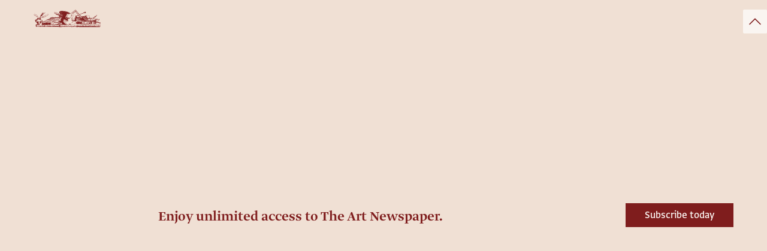

--- FILE ---
content_type: text/html; charset=utf-8
request_url: https://www.google.com/recaptcha/api2/anchor?ar=1&k=6Le4UCwfAAAAAHLCQ4ixdR45vPAG2HDoBOFDqdkk&co=aHR0cHM6Ly9wcm9maWxlLnRoZWFydG5ld3NwYXBlci5jb206NDQz&hl=en&v=PoyoqOPhxBO7pBk68S4YbpHZ&size=invisible&anchor-ms=20000&execute-ms=30000&cb=uq9ak0nzxtvg
body_size: 48643
content:
<!DOCTYPE HTML><html dir="ltr" lang="en"><head><meta http-equiv="Content-Type" content="text/html; charset=UTF-8">
<meta http-equiv="X-UA-Compatible" content="IE=edge">
<title>reCAPTCHA</title>
<style type="text/css">
/* cyrillic-ext */
@font-face {
  font-family: 'Roboto';
  font-style: normal;
  font-weight: 400;
  font-stretch: 100%;
  src: url(//fonts.gstatic.com/s/roboto/v48/KFO7CnqEu92Fr1ME7kSn66aGLdTylUAMa3GUBHMdazTgWw.woff2) format('woff2');
  unicode-range: U+0460-052F, U+1C80-1C8A, U+20B4, U+2DE0-2DFF, U+A640-A69F, U+FE2E-FE2F;
}
/* cyrillic */
@font-face {
  font-family: 'Roboto';
  font-style: normal;
  font-weight: 400;
  font-stretch: 100%;
  src: url(//fonts.gstatic.com/s/roboto/v48/KFO7CnqEu92Fr1ME7kSn66aGLdTylUAMa3iUBHMdazTgWw.woff2) format('woff2');
  unicode-range: U+0301, U+0400-045F, U+0490-0491, U+04B0-04B1, U+2116;
}
/* greek-ext */
@font-face {
  font-family: 'Roboto';
  font-style: normal;
  font-weight: 400;
  font-stretch: 100%;
  src: url(//fonts.gstatic.com/s/roboto/v48/KFO7CnqEu92Fr1ME7kSn66aGLdTylUAMa3CUBHMdazTgWw.woff2) format('woff2');
  unicode-range: U+1F00-1FFF;
}
/* greek */
@font-face {
  font-family: 'Roboto';
  font-style: normal;
  font-weight: 400;
  font-stretch: 100%;
  src: url(//fonts.gstatic.com/s/roboto/v48/KFO7CnqEu92Fr1ME7kSn66aGLdTylUAMa3-UBHMdazTgWw.woff2) format('woff2');
  unicode-range: U+0370-0377, U+037A-037F, U+0384-038A, U+038C, U+038E-03A1, U+03A3-03FF;
}
/* math */
@font-face {
  font-family: 'Roboto';
  font-style: normal;
  font-weight: 400;
  font-stretch: 100%;
  src: url(//fonts.gstatic.com/s/roboto/v48/KFO7CnqEu92Fr1ME7kSn66aGLdTylUAMawCUBHMdazTgWw.woff2) format('woff2');
  unicode-range: U+0302-0303, U+0305, U+0307-0308, U+0310, U+0312, U+0315, U+031A, U+0326-0327, U+032C, U+032F-0330, U+0332-0333, U+0338, U+033A, U+0346, U+034D, U+0391-03A1, U+03A3-03A9, U+03B1-03C9, U+03D1, U+03D5-03D6, U+03F0-03F1, U+03F4-03F5, U+2016-2017, U+2034-2038, U+203C, U+2040, U+2043, U+2047, U+2050, U+2057, U+205F, U+2070-2071, U+2074-208E, U+2090-209C, U+20D0-20DC, U+20E1, U+20E5-20EF, U+2100-2112, U+2114-2115, U+2117-2121, U+2123-214F, U+2190, U+2192, U+2194-21AE, U+21B0-21E5, U+21F1-21F2, U+21F4-2211, U+2213-2214, U+2216-22FF, U+2308-230B, U+2310, U+2319, U+231C-2321, U+2336-237A, U+237C, U+2395, U+239B-23B7, U+23D0, U+23DC-23E1, U+2474-2475, U+25AF, U+25B3, U+25B7, U+25BD, U+25C1, U+25CA, U+25CC, U+25FB, U+266D-266F, U+27C0-27FF, U+2900-2AFF, U+2B0E-2B11, U+2B30-2B4C, U+2BFE, U+3030, U+FF5B, U+FF5D, U+1D400-1D7FF, U+1EE00-1EEFF;
}
/* symbols */
@font-face {
  font-family: 'Roboto';
  font-style: normal;
  font-weight: 400;
  font-stretch: 100%;
  src: url(//fonts.gstatic.com/s/roboto/v48/KFO7CnqEu92Fr1ME7kSn66aGLdTylUAMaxKUBHMdazTgWw.woff2) format('woff2');
  unicode-range: U+0001-000C, U+000E-001F, U+007F-009F, U+20DD-20E0, U+20E2-20E4, U+2150-218F, U+2190, U+2192, U+2194-2199, U+21AF, U+21E6-21F0, U+21F3, U+2218-2219, U+2299, U+22C4-22C6, U+2300-243F, U+2440-244A, U+2460-24FF, U+25A0-27BF, U+2800-28FF, U+2921-2922, U+2981, U+29BF, U+29EB, U+2B00-2BFF, U+4DC0-4DFF, U+FFF9-FFFB, U+10140-1018E, U+10190-1019C, U+101A0, U+101D0-101FD, U+102E0-102FB, U+10E60-10E7E, U+1D2C0-1D2D3, U+1D2E0-1D37F, U+1F000-1F0FF, U+1F100-1F1AD, U+1F1E6-1F1FF, U+1F30D-1F30F, U+1F315, U+1F31C, U+1F31E, U+1F320-1F32C, U+1F336, U+1F378, U+1F37D, U+1F382, U+1F393-1F39F, U+1F3A7-1F3A8, U+1F3AC-1F3AF, U+1F3C2, U+1F3C4-1F3C6, U+1F3CA-1F3CE, U+1F3D4-1F3E0, U+1F3ED, U+1F3F1-1F3F3, U+1F3F5-1F3F7, U+1F408, U+1F415, U+1F41F, U+1F426, U+1F43F, U+1F441-1F442, U+1F444, U+1F446-1F449, U+1F44C-1F44E, U+1F453, U+1F46A, U+1F47D, U+1F4A3, U+1F4B0, U+1F4B3, U+1F4B9, U+1F4BB, U+1F4BF, U+1F4C8-1F4CB, U+1F4D6, U+1F4DA, U+1F4DF, U+1F4E3-1F4E6, U+1F4EA-1F4ED, U+1F4F7, U+1F4F9-1F4FB, U+1F4FD-1F4FE, U+1F503, U+1F507-1F50B, U+1F50D, U+1F512-1F513, U+1F53E-1F54A, U+1F54F-1F5FA, U+1F610, U+1F650-1F67F, U+1F687, U+1F68D, U+1F691, U+1F694, U+1F698, U+1F6AD, U+1F6B2, U+1F6B9-1F6BA, U+1F6BC, U+1F6C6-1F6CF, U+1F6D3-1F6D7, U+1F6E0-1F6EA, U+1F6F0-1F6F3, U+1F6F7-1F6FC, U+1F700-1F7FF, U+1F800-1F80B, U+1F810-1F847, U+1F850-1F859, U+1F860-1F887, U+1F890-1F8AD, U+1F8B0-1F8BB, U+1F8C0-1F8C1, U+1F900-1F90B, U+1F93B, U+1F946, U+1F984, U+1F996, U+1F9E9, U+1FA00-1FA6F, U+1FA70-1FA7C, U+1FA80-1FA89, U+1FA8F-1FAC6, U+1FACE-1FADC, U+1FADF-1FAE9, U+1FAF0-1FAF8, U+1FB00-1FBFF;
}
/* vietnamese */
@font-face {
  font-family: 'Roboto';
  font-style: normal;
  font-weight: 400;
  font-stretch: 100%;
  src: url(//fonts.gstatic.com/s/roboto/v48/KFO7CnqEu92Fr1ME7kSn66aGLdTylUAMa3OUBHMdazTgWw.woff2) format('woff2');
  unicode-range: U+0102-0103, U+0110-0111, U+0128-0129, U+0168-0169, U+01A0-01A1, U+01AF-01B0, U+0300-0301, U+0303-0304, U+0308-0309, U+0323, U+0329, U+1EA0-1EF9, U+20AB;
}
/* latin-ext */
@font-face {
  font-family: 'Roboto';
  font-style: normal;
  font-weight: 400;
  font-stretch: 100%;
  src: url(//fonts.gstatic.com/s/roboto/v48/KFO7CnqEu92Fr1ME7kSn66aGLdTylUAMa3KUBHMdazTgWw.woff2) format('woff2');
  unicode-range: U+0100-02BA, U+02BD-02C5, U+02C7-02CC, U+02CE-02D7, U+02DD-02FF, U+0304, U+0308, U+0329, U+1D00-1DBF, U+1E00-1E9F, U+1EF2-1EFF, U+2020, U+20A0-20AB, U+20AD-20C0, U+2113, U+2C60-2C7F, U+A720-A7FF;
}
/* latin */
@font-face {
  font-family: 'Roboto';
  font-style: normal;
  font-weight: 400;
  font-stretch: 100%;
  src: url(//fonts.gstatic.com/s/roboto/v48/KFO7CnqEu92Fr1ME7kSn66aGLdTylUAMa3yUBHMdazQ.woff2) format('woff2');
  unicode-range: U+0000-00FF, U+0131, U+0152-0153, U+02BB-02BC, U+02C6, U+02DA, U+02DC, U+0304, U+0308, U+0329, U+2000-206F, U+20AC, U+2122, U+2191, U+2193, U+2212, U+2215, U+FEFF, U+FFFD;
}
/* cyrillic-ext */
@font-face {
  font-family: 'Roboto';
  font-style: normal;
  font-weight: 500;
  font-stretch: 100%;
  src: url(//fonts.gstatic.com/s/roboto/v48/KFO7CnqEu92Fr1ME7kSn66aGLdTylUAMa3GUBHMdazTgWw.woff2) format('woff2');
  unicode-range: U+0460-052F, U+1C80-1C8A, U+20B4, U+2DE0-2DFF, U+A640-A69F, U+FE2E-FE2F;
}
/* cyrillic */
@font-face {
  font-family: 'Roboto';
  font-style: normal;
  font-weight: 500;
  font-stretch: 100%;
  src: url(//fonts.gstatic.com/s/roboto/v48/KFO7CnqEu92Fr1ME7kSn66aGLdTylUAMa3iUBHMdazTgWw.woff2) format('woff2');
  unicode-range: U+0301, U+0400-045F, U+0490-0491, U+04B0-04B1, U+2116;
}
/* greek-ext */
@font-face {
  font-family: 'Roboto';
  font-style: normal;
  font-weight: 500;
  font-stretch: 100%;
  src: url(//fonts.gstatic.com/s/roboto/v48/KFO7CnqEu92Fr1ME7kSn66aGLdTylUAMa3CUBHMdazTgWw.woff2) format('woff2');
  unicode-range: U+1F00-1FFF;
}
/* greek */
@font-face {
  font-family: 'Roboto';
  font-style: normal;
  font-weight: 500;
  font-stretch: 100%;
  src: url(//fonts.gstatic.com/s/roboto/v48/KFO7CnqEu92Fr1ME7kSn66aGLdTylUAMa3-UBHMdazTgWw.woff2) format('woff2');
  unicode-range: U+0370-0377, U+037A-037F, U+0384-038A, U+038C, U+038E-03A1, U+03A3-03FF;
}
/* math */
@font-face {
  font-family: 'Roboto';
  font-style: normal;
  font-weight: 500;
  font-stretch: 100%;
  src: url(//fonts.gstatic.com/s/roboto/v48/KFO7CnqEu92Fr1ME7kSn66aGLdTylUAMawCUBHMdazTgWw.woff2) format('woff2');
  unicode-range: U+0302-0303, U+0305, U+0307-0308, U+0310, U+0312, U+0315, U+031A, U+0326-0327, U+032C, U+032F-0330, U+0332-0333, U+0338, U+033A, U+0346, U+034D, U+0391-03A1, U+03A3-03A9, U+03B1-03C9, U+03D1, U+03D5-03D6, U+03F0-03F1, U+03F4-03F5, U+2016-2017, U+2034-2038, U+203C, U+2040, U+2043, U+2047, U+2050, U+2057, U+205F, U+2070-2071, U+2074-208E, U+2090-209C, U+20D0-20DC, U+20E1, U+20E5-20EF, U+2100-2112, U+2114-2115, U+2117-2121, U+2123-214F, U+2190, U+2192, U+2194-21AE, U+21B0-21E5, U+21F1-21F2, U+21F4-2211, U+2213-2214, U+2216-22FF, U+2308-230B, U+2310, U+2319, U+231C-2321, U+2336-237A, U+237C, U+2395, U+239B-23B7, U+23D0, U+23DC-23E1, U+2474-2475, U+25AF, U+25B3, U+25B7, U+25BD, U+25C1, U+25CA, U+25CC, U+25FB, U+266D-266F, U+27C0-27FF, U+2900-2AFF, U+2B0E-2B11, U+2B30-2B4C, U+2BFE, U+3030, U+FF5B, U+FF5D, U+1D400-1D7FF, U+1EE00-1EEFF;
}
/* symbols */
@font-face {
  font-family: 'Roboto';
  font-style: normal;
  font-weight: 500;
  font-stretch: 100%;
  src: url(//fonts.gstatic.com/s/roboto/v48/KFO7CnqEu92Fr1ME7kSn66aGLdTylUAMaxKUBHMdazTgWw.woff2) format('woff2');
  unicode-range: U+0001-000C, U+000E-001F, U+007F-009F, U+20DD-20E0, U+20E2-20E4, U+2150-218F, U+2190, U+2192, U+2194-2199, U+21AF, U+21E6-21F0, U+21F3, U+2218-2219, U+2299, U+22C4-22C6, U+2300-243F, U+2440-244A, U+2460-24FF, U+25A0-27BF, U+2800-28FF, U+2921-2922, U+2981, U+29BF, U+29EB, U+2B00-2BFF, U+4DC0-4DFF, U+FFF9-FFFB, U+10140-1018E, U+10190-1019C, U+101A0, U+101D0-101FD, U+102E0-102FB, U+10E60-10E7E, U+1D2C0-1D2D3, U+1D2E0-1D37F, U+1F000-1F0FF, U+1F100-1F1AD, U+1F1E6-1F1FF, U+1F30D-1F30F, U+1F315, U+1F31C, U+1F31E, U+1F320-1F32C, U+1F336, U+1F378, U+1F37D, U+1F382, U+1F393-1F39F, U+1F3A7-1F3A8, U+1F3AC-1F3AF, U+1F3C2, U+1F3C4-1F3C6, U+1F3CA-1F3CE, U+1F3D4-1F3E0, U+1F3ED, U+1F3F1-1F3F3, U+1F3F5-1F3F7, U+1F408, U+1F415, U+1F41F, U+1F426, U+1F43F, U+1F441-1F442, U+1F444, U+1F446-1F449, U+1F44C-1F44E, U+1F453, U+1F46A, U+1F47D, U+1F4A3, U+1F4B0, U+1F4B3, U+1F4B9, U+1F4BB, U+1F4BF, U+1F4C8-1F4CB, U+1F4D6, U+1F4DA, U+1F4DF, U+1F4E3-1F4E6, U+1F4EA-1F4ED, U+1F4F7, U+1F4F9-1F4FB, U+1F4FD-1F4FE, U+1F503, U+1F507-1F50B, U+1F50D, U+1F512-1F513, U+1F53E-1F54A, U+1F54F-1F5FA, U+1F610, U+1F650-1F67F, U+1F687, U+1F68D, U+1F691, U+1F694, U+1F698, U+1F6AD, U+1F6B2, U+1F6B9-1F6BA, U+1F6BC, U+1F6C6-1F6CF, U+1F6D3-1F6D7, U+1F6E0-1F6EA, U+1F6F0-1F6F3, U+1F6F7-1F6FC, U+1F700-1F7FF, U+1F800-1F80B, U+1F810-1F847, U+1F850-1F859, U+1F860-1F887, U+1F890-1F8AD, U+1F8B0-1F8BB, U+1F8C0-1F8C1, U+1F900-1F90B, U+1F93B, U+1F946, U+1F984, U+1F996, U+1F9E9, U+1FA00-1FA6F, U+1FA70-1FA7C, U+1FA80-1FA89, U+1FA8F-1FAC6, U+1FACE-1FADC, U+1FADF-1FAE9, U+1FAF0-1FAF8, U+1FB00-1FBFF;
}
/* vietnamese */
@font-face {
  font-family: 'Roboto';
  font-style: normal;
  font-weight: 500;
  font-stretch: 100%;
  src: url(//fonts.gstatic.com/s/roboto/v48/KFO7CnqEu92Fr1ME7kSn66aGLdTylUAMa3OUBHMdazTgWw.woff2) format('woff2');
  unicode-range: U+0102-0103, U+0110-0111, U+0128-0129, U+0168-0169, U+01A0-01A1, U+01AF-01B0, U+0300-0301, U+0303-0304, U+0308-0309, U+0323, U+0329, U+1EA0-1EF9, U+20AB;
}
/* latin-ext */
@font-face {
  font-family: 'Roboto';
  font-style: normal;
  font-weight: 500;
  font-stretch: 100%;
  src: url(//fonts.gstatic.com/s/roboto/v48/KFO7CnqEu92Fr1ME7kSn66aGLdTylUAMa3KUBHMdazTgWw.woff2) format('woff2');
  unicode-range: U+0100-02BA, U+02BD-02C5, U+02C7-02CC, U+02CE-02D7, U+02DD-02FF, U+0304, U+0308, U+0329, U+1D00-1DBF, U+1E00-1E9F, U+1EF2-1EFF, U+2020, U+20A0-20AB, U+20AD-20C0, U+2113, U+2C60-2C7F, U+A720-A7FF;
}
/* latin */
@font-face {
  font-family: 'Roboto';
  font-style: normal;
  font-weight: 500;
  font-stretch: 100%;
  src: url(//fonts.gstatic.com/s/roboto/v48/KFO7CnqEu92Fr1ME7kSn66aGLdTylUAMa3yUBHMdazQ.woff2) format('woff2');
  unicode-range: U+0000-00FF, U+0131, U+0152-0153, U+02BB-02BC, U+02C6, U+02DA, U+02DC, U+0304, U+0308, U+0329, U+2000-206F, U+20AC, U+2122, U+2191, U+2193, U+2212, U+2215, U+FEFF, U+FFFD;
}
/* cyrillic-ext */
@font-face {
  font-family: 'Roboto';
  font-style: normal;
  font-weight: 900;
  font-stretch: 100%;
  src: url(//fonts.gstatic.com/s/roboto/v48/KFO7CnqEu92Fr1ME7kSn66aGLdTylUAMa3GUBHMdazTgWw.woff2) format('woff2');
  unicode-range: U+0460-052F, U+1C80-1C8A, U+20B4, U+2DE0-2DFF, U+A640-A69F, U+FE2E-FE2F;
}
/* cyrillic */
@font-face {
  font-family: 'Roboto';
  font-style: normal;
  font-weight: 900;
  font-stretch: 100%;
  src: url(//fonts.gstatic.com/s/roboto/v48/KFO7CnqEu92Fr1ME7kSn66aGLdTylUAMa3iUBHMdazTgWw.woff2) format('woff2');
  unicode-range: U+0301, U+0400-045F, U+0490-0491, U+04B0-04B1, U+2116;
}
/* greek-ext */
@font-face {
  font-family: 'Roboto';
  font-style: normal;
  font-weight: 900;
  font-stretch: 100%;
  src: url(//fonts.gstatic.com/s/roboto/v48/KFO7CnqEu92Fr1ME7kSn66aGLdTylUAMa3CUBHMdazTgWw.woff2) format('woff2');
  unicode-range: U+1F00-1FFF;
}
/* greek */
@font-face {
  font-family: 'Roboto';
  font-style: normal;
  font-weight: 900;
  font-stretch: 100%;
  src: url(//fonts.gstatic.com/s/roboto/v48/KFO7CnqEu92Fr1ME7kSn66aGLdTylUAMa3-UBHMdazTgWw.woff2) format('woff2');
  unicode-range: U+0370-0377, U+037A-037F, U+0384-038A, U+038C, U+038E-03A1, U+03A3-03FF;
}
/* math */
@font-face {
  font-family: 'Roboto';
  font-style: normal;
  font-weight: 900;
  font-stretch: 100%;
  src: url(//fonts.gstatic.com/s/roboto/v48/KFO7CnqEu92Fr1ME7kSn66aGLdTylUAMawCUBHMdazTgWw.woff2) format('woff2');
  unicode-range: U+0302-0303, U+0305, U+0307-0308, U+0310, U+0312, U+0315, U+031A, U+0326-0327, U+032C, U+032F-0330, U+0332-0333, U+0338, U+033A, U+0346, U+034D, U+0391-03A1, U+03A3-03A9, U+03B1-03C9, U+03D1, U+03D5-03D6, U+03F0-03F1, U+03F4-03F5, U+2016-2017, U+2034-2038, U+203C, U+2040, U+2043, U+2047, U+2050, U+2057, U+205F, U+2070-2071, U+2074-208E, U+2090-209C, U+20D0-20DC, U+20E1, U+20E5-20EF, U+2100-2112, U+2114-2115, U+2117-2121, U+2123-214F, U+2190, U+2192, U+2194-21AE, U+21B0-21E5, U+21F1-21F2, U+21F4-2211, U+2213-2214, U+2216-22FF, U+2308-230B, U+2310, U+2319, U+231C-2321, U+2336-237A, U+237C, U+2395, U+239B-23B7, U+23D0, U+23DC-23E1, U+2474-2475, U+25AF, U+25B3, U+25B7, U+25BD, U+25C1, U+25CA, U+25CC, U+25FB, U+266D-266F, U+27C0-27FF, U+2900-2AFF, U+2B0E-2B11, U+2B30-2B4C, U+2BFE, U+3030, U+FF5B, U+FF5D, U+1D400-1D7FF, U+1EE00-1EEFF;
}
/* symbols */
@font-face {
  font-family: 'Roboto';
  font-style: normal;
  font-weight: 900;
  font-stretch: 100%;
  src: url(//fonts.gstatic.com/s/roboto/v48/KFO7CnqEu92Fr1ME7kSn66aGLdTylUAMaxKUBHMdazTgWw.woff2) format('woff2');
  unicode-range: U+0001-000C, U+000E-001F, U+007F-009F, U+20DD-20E0, U+20E2-20E4, U+2150-218F, U+2190, U+2192, U+2194-2199, U+21AF, U+21E6-21F0, U+21F3, U+2218-2219, U+2299, U+22C4-22C6, U+2300-243F, U+2440-244A, U+2460-24FF, U+25A0-27BF, U+2800-28FF, U+2921-2922, U+2981, U+29BF, U+29EB, U+2B00-2BFF, U+4DC0-4DFF, U+FFF9-FFFB, U+10140-1018E, U+10190-1019C, U+101A0, U+101D0-101FD, U+102E0-102FB, U+10E60-10E7E, U+1D2C0-1D2D3, U+1D2E0-1D37F, U+1F000-1F0FF, U+1F100-1F1AD, U+1F1E6-1F1FF, U+1F30D-1F30F, U+1F315, U+1F31C, U+1F31E, U+1F320-1F32C, U+1F336, U+1F378, U+1F37D, U+1F382, U+1F393-1F39F, U+1F3A7-1F3A8, U+1F3AC-1F3AF, U+1F3C2, U+1F3C4-1F3C6, U+1F3CA-1F3CE, U+1F3D4-1F3E0, U+1F3ED, U+1F3F1-1F3F3, U+1F3F5-1F3F7, U+1F408, U+1F415, U+1F41F, U+1F426, U+1F43F, U+1F441-1F442, U+1F444, U+1F446-1F449, U+1F44C-1F44E, U+1F453, U+1F46A, U+1F47D, U+1F4A3, U+1F4B0, U+1F4B3, U+1F4B9, U+1F4BB, U+1F4BF, U+1F4C8-1F4CB, U+1F4D6, U+1F4DA, U+1F4DF, U+1F4E3-1F4E6, U+1F4EA-1F4ED, U+1F4F7, U+1F4F9-1F4FB, U+1F4FD-1F4FE, U+1F503, U+1F507-1F50B, U+1F50D, U+1F512-1F513, U+1F53E-1F54A, U+1F54F-1F5FA, U+1F610, U+1F650-1F67F, U+1F687, U+1F68D, U+1F691, U+1F694, U+1F698, U+1F6AD, U+1F6B2, U+1F6B9-1F6BA, U+1F6BC, U+1F6C6-1F6CF, U+1F6D3-1F6D7, U+1F6E0-1F6EA, U+1F6F0-1F6F3, U+1F6F7-1F6FC, U+1F700-1F7FF, U+1F800-1F80B, U+1F810-1F847, U+1F850-1F859, U+1F860-1F887, U+1F890-1F8AD, U+1F8B0-1F8BB, U+1F8C0-1F8C1, U+1F900-1F90B, U+1F93B, U+1F946, U+1F984, U+1F996, U+1F9E9, U+1FA00-1FA6F, U+1FA70-1FA7C, U+1FA80-1FA89, U+1FA8F-1FAC6, U+1FACE-1FADC, U+1FADF-1FAE9, U+1FAF0-1FAF8, U+1FB00-1FBFF;
}
/* vietnamese */
@font-face {
  font-family: 'Roboto';
  font-style: normal;
  font-weight: 900;
  font-stretch: 100%;
  src: url(//fonts.gstatic.com/s/roboto/v48/KFO7CnqEu92Fr1ME7kSn66aGLdTylUAMa3OUBHMdazTgWw.woff2) format('woff2');
  unicode-range: U+0102-0103, U+0110-0111, U+0128-0129, U+0168-0169, U+01A0-01A1, U+01AF-01B0, U+0300-0301, U+0303-0304, U+0308-0309, U+0323, U+0329, U+1EA0-1EF9, U+20AB;
}
/* latin-ext */
@font-face {
  font-family: 'Roboto';
  font-style: normal;
  font-weight: 900;
  font-stretch: 100%;
  src: url(//fonts.gstatic.com/s/roboto/v48/KFO7CnqEu92Fr1ME7kSn66aGLdTylUAMa3KUBHMdazTgWw.woff2) format('woff2');
  unicode-range: U+0100-02BA, U+02BD-02C5, U+02C7-02CC, U+02CE-02D7, U+02DD-02FF, U+0304, U+0308, U+0329, U+1D00-1DBF, U+1E00-1E9F, U+1EF2-1EFF, U+2020, U+20A0-20AB, U+20AD-20C0, U+2113, U+2C60-2C7F, U+A720-A7FF;
}
/* latin */
@font-face {
  font-family: 'Roboto';
  font-style: normal;
  font-weight: 900;
  font-stretch: 100%;
  src: url(//fonts.gstatic.com/s/roboto/v48/KFO7CnqEu92Fr1ME7kSn66aGLdTylUAMa3yUBHMdazQ.woff2) format('woff2');
  unicode-range: U+0000-00FF, U+0131, U+0152-0153, U+02BB-02BC, U+02C6, U+02DA, U+02DC, U+0304, U+0308, U+0329, U+2000-206F, U+20AC, U+2122, U+2191, U+2193, U+2212, U+2215, U+FEFF, U+FFFD;
}

</style>
<link rel="stylesheet" type="text/css" href="https://www.gstatic.com/recaptcha/releases/PoyoqOPhxBO7pBk68S4YbpHZ/styles__ltr.css">
<script nonce="UnZpdYhcPgThsVwaqKGqmA" type="text/javascript">window['__recaptcha_api'] = 'https://www.google.com/recaptcha/api2/';</script>
<script type="text/javascript" src="https://www.gstatic.com/recaptcha/releases/PoyoqOPhxBO7pBk68S4YbpHZ/recaptcha__en.js" nonce="UnZpdYhcPgThsVwaqKGqmA">
      
    </script></head>
<body><div id="rc-anchor-alert" class="rc-anchor-alert"></div>
<input type="hidden" id="recaptcha-token" value="[base64]">
<script type="text/javascript" nonce="UnZpdYhcPgThsVwaqKGqmA">
      recaptcha.anchor.Main.init("[\x22ainput\x22,[\x22bgdata\x22,\x22\x22,\[base64]/[base64]/[base64]/[base64]/[base64]/[base64]/KGcoTywyNTMsTy5PKSxVRyhPLEMpKTpnKE8sMjUzLEMpLE8pKSxsKSksTykpfSxieT1mdW5jdGlvbihDLE8sdSxsKXtmb3IobD0odT1SKEMpLDApO08+MDtPLS0pbD1sPDw4fFooQyk7ZyhDLHUsbCl9LFVHPWZ1bmN0aW9uKEMsTyl7Qy5pLmxlbmd0aD4xMDQ/[base64]/[base64]/[base64]/[base64]/[base64]/[base64]/[base64]\\u003d\x22,\[base64]\\u003d\x22,\x22dMOfwoPDmcKiL8OKwqHChsKxw7vCgBrDh8ORBnV7UkbClFhnwq5uwrksw4fCgWtOIcKafcOrA8OCwos0T8OSwqrCuMKnBDLDvcK/w44iNcKURGJdwoBAAcOCRh4nSlcXw7E/[base64]/EUPDiMOWwpo6WUvDlcOBMiXCuMKVSwjDg8KJwpBlwrrDmlLDmRdlw6swMsOIwrxPw4teMsOxcWIRYlQ6TsOWeWABeMOIw7kTXALDmF/CtzUBTzwmw5HCqsKodsK1w6FuE8KLwrYmRBbCi0bCh0BOwrhcw6/[base64]/DlsKJb3Y+RsORD8O4w4HCpsKieAByw67CmhHDi1LCosO+wojDkzFbw6UvASTClVjDrcKSwqpyPjIoAQ3Dm1fCrxXCmMKLSMKHwo7CgQoIwoDCh8K1X8KMG8OXwopeGMONH3sLCcOmwoJNITF5C8Obw51IGVtJw6PDtmsyw5rDusKzLMOLRU/DkWIzSGDDlhNRV8OxdsKdBsO+w4XDjsKMMzkFYsKxcBDDiMKBwpJHYEoUfsOQCwd7wpzCisKLfcKQH8KBw7DCsMOnP8K2ecKEw6bCucO/wqpFw5jCn2ghZjpDYcK2dMKkZlDDjcO6w4J4OCYcw6bCm8KmTcKOLnLCvMODR2N+wr0TScKNJcKQwoIhw6APKcONw4FdwoMxwoTDnsO0Lg0XHMO9WCfCvnHCjMOXwpROwrctwo0/w7fDssOJw5HCnELDswXDi8O0cMKdKQdmR2jDrg/[base64]/[base64]/CkcKxVsKrw5RSNnsDHnRowr96VjTCgsKlF8OgasKcRMKqwq7DrcOneFBwBx7CrsOEdl/ChXPDrwEAw7RnK8OJwpdzwp/CtFhFwqfDvcKmwopWOMKYwqXCmV/DoMKBw4FVIAgHwqXCl8OOwr3CrB4HeX4YHXXCrcKqwo3Dt8O9wpF+w7gsw4jCuMO5w79aR1HCqGnDljRfFX/[base64]/DvcK/KsO4PGrChQ3DvcKcwq/[base64]/bMOxwpNAwrjDocKgwqA2wpLDj8OKKlXCpTMxwqfDrCLCmkXCscKAwosbwrvCukfCtAtqOsOGw4/CtMOoKh7CoMORwpMAw7bCoxnCv8O2WcOfworDsMKOwrUuAsOKCMOKw5PDpSfCtMOew73CuwrDvQUTO8OIRsKVf8KVw4cgwqPDniUwMMOCw5nCogckLMKTwrrDn8OHDMKlw6/DoMODw6VPbFVGwrQIU8Oqw7rDgkI7wovDnRbCgxTDvcOvw6YeZ8Ktw4JPKQ4Yw7rDqnNrZWoQVsKHUMKAchbCoCnCs0sfWwMsw6rCoEA7FcKMN8OTYjnDpXB3I8K3w7MJZsOewpFad8KawqzCjkoNfVJoQAQCBsKxw4/DocKkTsK1w5ZOwpzDvDrCnnVMw5DCmSbCj8KZwoAtwpbDlFDCsEthwqYNw7HDszIlw4Alw7PDiQjCmAFuB112SHt3wq/Cq8O3MMK3LDJLOMOcwq/CpcKVwrDCrMOTw5EkP3jCkicfw7xVGsO7wpLDkVfDrsK5w74Iw67CjsKqWk7CkMKBw5TDjVsMOW3CscOBwrJPB2AfZcOSw5TCicOoFXFswoDCv8O9w4TCj8KqwpwBDMOeTsOLw7cuw5/[base64]/HD5swoBDw7d/w4c7SUjDvsOFayfDqhRKIMK6w77ClRlZdnDDgnnCssKCwrU6wq8CLQRLXMKHw59pw4Bxw6dKd1gAQsKxw6ZHwqvDlcKNJMOyJgJ/[base64]/[base64]/[base64]/Dp8Knw68xw4rCpELCrSNzc28dOAjCm8KtwolTwqnChlLDvsOZw54sw4PDj8OOB8KyAcOCPSfCpAMkw47CjcOzwpDDhMOvQ8OWJz0twqp9AV3DgsONwrJ8w67DrVvDmUXCq8O5dsK6w58rwoJ4aBPCmGPDtFR5UwXDryLDoMKhMQzDv2BYw53Cm8OPw5rCkE5nw7tvHU/CnRt4w5DDicKXI8O3YRAOJUHDvgPCmsO7wrnDqcOCworCvsO/[base64]/H1kBAMOKKSo6SBTCoEBHw716blpjR8KsHnvCuVIAw7hxwqACRithwp3ChsKiekZOwrtqw4Zhw7TDr2LDi3nDtsOaQCXCt2bDicOeMMKkw4AqSMK2JT/CgMKbw4PDsmbDr3fDi1UXwq7Cr1bDuMKXRMOVSCBiH3fDqsKOwqVmw79pw5BLw6HDgcKNasKKXsKowrJwWwVQc8OafG86woNYBQopwqcNwrBIaRtaJRtMw7/DknzDnVzDnMOywqkYw63DhAbDiMONQH/DkxpRwrvCq2VleBHDqAxMwrjDh3NhwpDCq8O3wpbDmAnCuW/CnHpPOwE2w73CtWcewqrCn8OtwqrDil4GwotXEQHCnTUfwpzDmcKocxzDjsOAOQbCpBnCr8OTw4fCsMKxwrTCocOITmXCncKvJBsLIMKewo/[base64]/DnS8MJEoHXkM/w7wqw5rCg0zDpcKMTSkKIzvCncKaw7Yzw79yUAXCqsOdw4fDk8Kcw53Cti7DhMO9w7YnwpzDhMKxw7ksJTnDh8KsTsK/PcKvbcKcDsK4V8K9dC1zSDbCqXfCvMOBQn7Cp8KNw7rCuMOqw6fDvTPCjDw8w4nCj0AncgTDlFsww43CiWPDnx4rcibDjAddIcKmw7k1CH/CocK6BsOkwprCqcKIwrbCqcOjwo4+wp9Xwr3Ctj4mNW4CDcKXwp8Sw4ttwqlxwobCkMOiHcKiD8KVVEZ0Ci8Ww7JVdsK0KsOJD8O7w7l6woA3w6PClU9wesO9wqfDjcOFwppYwobCsHbClcOWVsK2X3kIQm/DqcOJw5jDssObwprCjTrDlUw4wowSWcKTwqXDvBnCp8KKdMKlfDLCnMOUch0nwqXDusK3BWPCnQkiwo/Dr1AFDywlH1h/w6dlXRsbw6/[base64]/w6fCh8KEwrEGPMKhBC/ClMKJw4TDlClYYsKVAg3DsibClsOzJm0xw5haTcKvwp/[base64]/CoVbCisKxwpQJw5I4wrbCvGBgQHLCq8Ouwo7CpsK6w7jCgSAaImo4w7sow6rDpWNyNH3CtkrDmMOSw57CjzPCnsOtEkHCksK4diTDh8O/wpYqdsOLwqzCl0PDo8KhF8KOZcOOwpDDjlXCm8KDQcOWw6vCiAhKwpB4c8OZw4nCgUw5w5gWwqfCjhTDrnhXw7PChDXDjiAhEMKgZy/CjF1CFsKFO14+CcKgF8OESA3Cql/DicOeXFlbw7l5woYZGMKnw6rCq8KEFHDCjsOXw5kvw4gywoxaRhfCt8Obwowdwp/Dhy7CpQXCk8OaEcKAdwdMXixTw4TDoTggw5zDrsKowr/DtX5lMEjDucObJsKSwpxEVjkfCcKeacOVPgU8d1jDrMKkNnxywqR+wp0cR8K1w6rDvMONPcOWw6JReMOAwpPDvlTDkgp/ZGNWMcOrw5AVw4VxS3g4w4bDjk7CvsO2EMOBcXnCvsKFw444w6U6VMOoJVbDpVLDo8OCwqJebsKlYV4ww4fDs8O8w5tswq3DjMKAaMO+Mkx6wqJWCmpzwp5pwrrCugnDsy3CnMKAwonCpsKUMhzDosKaTE1hw4rCgjohwow/HS1lw6/CmsOJwrfDi8KxV8KPw6zCpsO5WcK6ZcOvBsOxwrsjTsK5C8KRF8OpOGHCtSjCvmfCvcOwFxjCocKzWU3DrsOdNsOXVMOLGsODw4HCnxfDqsKxwqwUFcO9b8OxAmw0VMOewoDCqMKww7Y0woPDlx3DhcOcNijCgsKKeUI/wq3DqcOYw7kRwrzCkRjCusO8w5lMwrDCtcKpEcKYw5Y+eks6C3fCn8KwEcKXwqzCnCzDhcOOwo/[base64]/ChmR3wqUCwostwqvCuMOyZ8KXPCDDm8O6w63DmsOMJMKZNj7DiigYbcKoN2xVw4PDjHHDtsOZwp5TNRwBw5I2w6zCjMKBwojDh8Kyw60UHsObw4NmwpfDtcK0PMO2wrUnZHrCgh7CkMO+wrjDrQ0Vwq9Re8OhwpfDs8Krd8Osw495w4/[base64]/[base64]/CrFs2w6QeWTVww47CkcKcw7REw4XDmgBUw4LDjAFNEcOLTsKLw47Ck3QewojDgh0qKnjCjAQLw5o7w6jDlx9/woY8NRDCssKewojCoGzDk8OBwq1YUsK9bsOoTBIkwqrDoCPCtMOtZT1JVBA0agDCnAwnXU0hw71mXB0II8OTwpgHwrfCtMOuw7fDscOWPwI0wq3CnMOdTUs8w5DCgFsXaMOQP3t/Xj/DtsOPwqnClsOfUsO/fGgKwqN0bTLCucO0BEXCq8O9MsKuezHCnMOzNh9bZ8OLOznDvsOSP8Kuw7vCnnlfw4nCiAAINsK5J8OiQ3kbwovDjnR/w7YHMDgcPmQuJsKPPERgwqsKw7vCvFAwbSrDrifCssKzJEIYw51hwrN/[base64]/Cry3DghLDlMKGwrl+DnAvVsKITDPCqMOoKAjDtcOgw5d9wpArFcOWw5cifcKpag5RHMOGwpfDmB1gw5PCqyvDpSnCk13Dn8O/wqFaw5LDuS/Dvixaw4cJwq7Dh8K5woIgZl7DlsKveRlRUXJRw6pGB1nCg8OkYMKzDU9OwqxSw6JkN8KWFsO3w7PCk8Ofw5LDmi9/bsKEAyXDh05ZTC4twos5ckRYDsKad2Jvd3R2Z1sBQCsLN8OIQTgEwoHCvXbDiMKnw68Vw4XDigDColZ/ZMOUw7XCgkAHIcKELFHCt8OEwq0vw5jCrVsXwrHCvcOew7HDkcO1Y8K/wobDvQ5MO8O7w4hiwpYOw79BG0dnGwguacK8wo/CusK1T8OhwqzCvTBew63Ci2MawrtLw6Nqw7M6SsOeEMO1wq4+McOGw6k0EztywowrFU9Hw7ZCfMO8w6nCkCPDosKJwrHCmS3CnSDCqcOGSMOOQMKKwqMlwrAhTMKRw5YnbsKxw7UGwpvDqDPDlz9zcjXDoDolKMKPwqHCkMOBfkbCsH5Nwop5w7Ikwp3DlT8PS2/Dk8KSwo8lwpDDuMK2w79LTU1HwqzCpMOsw4XCqsK2w7sZTsKpworDt8KlEMKmC8OuPUZZK8OcwpPCiANaw6PCoF89w5UZw6HDrSJWfsKGAcOIeMOJe8OmwoEFDMKCPS/DtMOebsKzw4olUUPDl8KcwrvDojzDnygJdHNXGWxxwqjDoFzDlRHDtMOkN2nDoBvDl2jChhbClMKZwr4Qwpwic141wpTCqFF0w6rDpcOawo7DsV4qwoTDmXkuUHpdw71mZcKzwq/CoknDuljDkMOBw68DwpxMZcOgw4XClAM0w7F0JFUTwqpFFgYvR1orwqhoXMKFPcKGAG0AXsKwWCPCvGXCqzLDpMKsw6/ChcO4wr1GwrA2dcKxc8KrBwwJwqFWw6FjDwvCqMOLIUFbwrjCjmHCrgbCvFjDtDDDnMOBw6Ziwr4Ow55FMkTCmWbDrWrDisOLd3gAMcKuAjo0VRzDpiADSwzCk35DXMOBwoMLWSUWTzbDt8KbBRZjwqDDqQPDhcK2w7cYLWjDisKIPn3DpCE9VMKUEV00w4LCi1/DpcKww6lfw4oJZ8OFdGLDs8KQwqNyeXPDjMKNLCfDqsKUHMOLw4HChho/wrnDvXV/w6JxH8OxIxPCq0rDiD/CscKgH8O+wpF7esOrNMO3AMO7D8KgYUPCoBFBUMOlSMO/UgMGw5LDsMO6wqMXAMOCZE3DvcKTw4nCoVIvUMOlwqkAwqQkw7PDqUdEDcOzwoNGBsKgwo0tV19gw5jDt8KhOcK+wqPDksKqJ8KhPCLDi8ODwrJiwpvDv8OgwoLDpsKjFMOvKFgMw5QsOsKsbMO7MAEowqIGCS/DjVAsCV0Fw5vCq8K1w6ddworDtcKgaTTCoX/CqcKqN8OgwprCn2zCjsK4M8OMGsKLTHJhw4I+R8KRPcOaP8KqwqrCvCHDu8K6w6U6PMKzYmnDlHl/wos4c8OjFQZLe8O4wrsBb1DCv3DDuH3CtgTCgGRGwrAuw6nDqCbCoHwjwpR0w7zClxvDoMO5U0fDnFLClcOqwqnDvcKRCkTDpMK8w60PwrfDicKCw53DjxRLCzMuwpFiw5A0AS/Csh0Awq7CrcOhGgUGAMOGw7zCr2QXwod8RMK0woo5bk/[base64]/DgsKEJn8ECTXCvC8Bw5NFVcKMw4TDhClowrISwpbDvyDCjgvClB/DhMObw556ZsO4BcKDw5Mtwr7DpTrCtcK3w5PCpcKBEcOfBsOsBRwPwqzCjBfCiDzDjXxawp58w7bClMKSw6lmGcOKfcO/wrnCvcKwXsKzwpLCunfCk0/CvxPCjXVJw7xwJMKqw51nRVsIwoLDqxxPaz/ChQDCl8OuK2F/[base64]/[base64]/[base64]/CmsKjw4t4KcONDMKNMnnClDbDmxNwFnjCi8Khwql7ai1xw4/Dkl0OICjCpl0wDcKVZQppw53CszHCoGIdw74ywpV/AS/DuMKuH1spVjx6w5LDvgZ/wr3DvcKUeR/CisKiw7LDo03DrUfCs8KFwr3Dn8K+w68OKMOZwqLClwDCnwTCtXLCpwg8wo9vw6vCkTLCkAFlG8KMTsOowoMWw79vGRnCtw14w59TA8KXLQ1Cw6wewqtQwpQ/w7XDjMKrw7TDqMKLwoYhw5Jqw5LDlsKoQmLClsO2H8OSwphSY8K5Uj4Ww7Bsw4jCj8K8JA1nwqUow5rCghNNw79VBipTO8K6ACLCsMOYwo3DtErCvxkJemAJPsKEfsOBwrvDuhV9ZEXCk8OcKcO2GmIyBRlRw7/CjlYjP3oKw6rDn8OYw7F5wo3Dk0MubikPw7HDuwhcwpHDiMOAw7QswrI3alTCr8OUecOiw6s+YsKOw6RQKw3Dr8ONc8OBHcOrOTXDmW7CjC7Csn/CtsKCLsK7McOhP0PDtxDDkAvCi8OqwpPCqsKDw5I1e8Oaw7psGADDklfCtCHCqnvDtk8ebV3Ci8Oiw6fDvMODwpPDnTkpU3LCjwBiUcK6w5vCqcKGwqrCmSrCjzs6UHEoJ0VkRl/DuU/CksKew4LCiMK7EcKKwrfDvsKGQmPDjFzCkFvDu8OtCcKQwqfDn8K6w4jDgsKxEDpRw7pNwpXDh3JPwrnCpMOlw544w70VwrHCj8KrQgrCoX/[base64]/Dp8K0wowkbsK5w6glwrVhASImw7FfLCURw5nDgi/DocKZH8OZEsKiJHEpAhVjwqvDjcOdwrphAMOhwqA8woQyw6fCvcOxLgVXGEDCvcONw7/CtWLDpcKIEMOtCcOEfC3CrsKpRMOSG8KFZTLDixp7KV/CtcKbBMKjw6zDh8KBAMOQw5Ysw6oSwrbDo1ljbSPDmWvCjBBgPsODJsKif8OSGcKwF8K8wp85w4XDiQ7CscOIEcOLwpHDri7Cg8Ocw4JRe0kWw4wHwoHCnQjCoR/DhyM8RcOXB8OJw41CX8KAw756FVfDunQ3wpbDoDbDiDt5Sx3Dq8OXD8OdDMOdw5hYw7EmaMOGHSZfwqTDgMOLwrDCp8K4DzUvHMK4M8K3w67DqcOmHcKBBcKPwqpAMMODVsOze8KKOMOOYcOywrXCkRhzwoxOcsKrakspFcK+wqjDoS/Ctytdw5bCjkXCncK/w4LDjy7CscKVwq/[base64]/CgsKeI8O7Gx1pw5d1al1ZETodwqt9RkQ/[base64]/[base64]/[base64]/DssOERcKzYmB2w5hWwporwqbCgMKPwoEBGm/Cl8Khw7teSDEqwoMIcMK/airCi0FBfUNaw4wxacOjQcKLw6gyw5dxV8KPegBfwq04wqzDtcKqHEVbw5DCusKBw77DpcO2FXvDoWITw5LDnhUuR8OmV31CcFnDohXCjhdJw7U1JXo3wqtVZMKTVX9Ow57Dom7DksKqw4F0wqDDscOfwrDCn2EVccKQwo3CrsO0YcOmKx/CiSDCtGTCvsO+KcKIw6E2w63DjgQVwqtIwpLCqWErw6zDhm3Di8O4wqbDg8KwKMKDem5zw7nDowoVE8KTwrIJwpNDw7p5Gj8NdcKbw5ZZOi1Iw7MMw4zCmXt3XcK1czU1EkrCqWXDuxVfwrFfw7LDlsOjfMK1dHwDbcKiZsK/wrAHwrg8LBnDsjZ0MMKnVCTCqRbDosKtwpgoU8KvYcOtwoduwrBCw6jDrhVFw5cfwoNcYcOGFXEBw4zDgMKTCRrDpcO5w5RQwpxWwp1bU1jDlX7DiX3DlUEOAxx3bMKcLcOWw4gUND3DsMK8w6/CssK8OlPDkhXChMO0HsOzPgrCm8KMw7wOw4EUwqjDmXYnwozClB/Cn8KjwrVyNjJXw5YgwpbDo8OOLTjDtD/CmsKCaMKGczFSw63DnB/ChjZFf8Knw5APTMKnSnxpw54UOsOdIcKuUcKdVkplwqV1wrPDvcKkwpLDu8OMwpZewovDj8KabMO7R8Ozdn3Ckk/Ckz7Cumx+wq/Dk8OYwpIHw63ChsOZJcKRwrgtw7bCjMKZw5vDpsKowqLDv3zCliLDvFNkKsOBCsOCfFZZw49dw51Bwr7DpMOUJmnDs1c/E8KPH1zDhh4OD8OJwofCgMK6wrPCk8OeC0jDqcKmw4Rcw4/[base64]/Ck8OOw4vDg8O3woESPcOjw7nDmV8mwpPCpsKxwofDsm0+UcKmwpUKKh9ZEMOdw4XCjMKpwrNAQwlNw4lLw4vDhynCuzNGY8OFw6vCsyrCqsK1YMKpU8OdwrARwrttMGIZw4LCkSbDr8O8E8OFw7Bxw7NdC8Oqwo9nwrDCiyoBADI6GXBGw6ciXsK0w4Y2w7/DrMO/[base64]/[base64]/DsOwwrPCkcKjScOdF3nDr8KTwrskw5PCi8Kfw7bDoUbDmHYHw50Hwqosw4rCicK1w7XDpcOhZsKEPsK2w5tSwr3DvMKGw59ewqbCjBlGeMK3JMOGO23Cr8OiNEDCv8OCw7IHw7xUw4wwJsOta8Kmw6MUw7bDkX/DiMKxwpbChsOwMAsbw4JSAsKAesK0aMKKdsOGfh3CtU0LwpLCj8OBwozCrBVWWcKyDl1xX8Ojw5hRwqRpK0bDnSBNw4RWwpDCksOLwq9VFcOCw7/DlMOqKkPCl8KZw6wqw5J4w4QWEcKqw5NRw453DQPDqyDCpsKbw6d/[base64]/FsODwrXDvh5HBx7DpcKOwpvDrMK/R8KAw7xHawLCtcOcPi0xwprCiMOWw6Bdw7kBw73CpsO4bGEee8OlN8Otw47CgsO3BsKhw4cDZsKJwojDs3l7b8KUQ8KtKcKkLMKvAwHDg8O3enFAJAFjwpFVFDQEPsKAwoAcSCJ2wpwPw4PCgl/DrktJw5h8eTLDtMKRwrNpTcOtwrZ/w63DtH3CkW9bI2jDlcKRN8OYRmzDvnzDlXkGw6jCgkZCOMKHw51ASDfDvMOIwrvCjsOVwrHCl8KvCMO7E8K5ScOsVMOCwqhwfsK3eRwnwqzDuFrDh8KVAcO7w4k4XsOZZcOjw654w60/w5XCi8K/BzvDgwHDjC1Xw7DDiV7CtMOGNsOjwp8SMcKvAwx0w6MBdMOEAh8YXhlKwpnCrsOkw43CjX8wc8KBwqtrEULDtTg5CsObbMKhw49EwrVdw69dw6LDqMKUEcOUUsK/wpPDhkTDlmVmwrLCpcKmIsO7SMOmCsOqT8OPGsOERMOFBhJdV8OsPQRzSFoLwq9CH8KLw5bCpMKmwpzDg0HDpG/CrcOIT8K3Pmxmwr9lEzovXMKQw70OQMO6w5fCmMK/FVUbBsK1wrfCuhZTw5vCnwfCmxUkw7M2GSQ2w7PDjGtPXXnCvTR1w5TCqi/[base64]/Du8KIc8O4wrjCtQtow5xFbcK6w6VIIXHCmMKVe8KOwpchw55/V1FiHMO3w4TDgMKFZ8K4PMKLw6/CuAAzw6/CssK8HsKMKBDDrGINwrPDocKcworDm8Okw48+FMO3w6w1IsKiNQEYwq/DgwACZVIOFjrDhErDk0ZtfjrDrcOMw5hubMKbfAZFw6F7XMKwwoklwobCtXYFJsOswpV6D8K9wqBfbVtVw75Pwro6wr7Dt8Kcw6/[base64]/wobDkMKODWPChcOowq5pw4vDlyklw6/DkMK6AGw9XgjCrT1RQMOcVX/[base64]/ChAfCjsOOGmdqYiYKwoTCjMOrw4vCpsK5w7EzNSJTTEkiw4HCjw/[base64]/L8OGSFHDvcOEcRrDhUTDvsK/w681CMOAw4rDnVXCn8Kgaxh4TsK3b8O7woPDg8Kkw78wwpzDoXA2w6nDgMKpw7BqO8OPTcKzYEjCv8KHC8Kmwo8LMgUJacKQwphowo18QsKyAsK9w4nCtwrCocOpI8O/[base64]/DucOUVsK/[base64]/CvXzDmsKRwpTCmcKnwr5Kw5XCrcKFUB/DkcOZbMKzwoxew6w0w73CmUZVwrIfw5fDkQxPw4bDhsObwpwbbADDvlMlw6jCrh3CjEfCs8OXGMKEeMK4w5XCncK9wofCisKoCcK4wrHDqcKfw4dpw4JZSB4GSGcocsOWVCvDi8KLfcK6w6ckCgFcwpVUFsOZHcKMNsO2wosow5l2GcOswqg/[base64]/Dj05/VXV0OsOuw5JOOcOVfMK0c8O2XsKjbzQww5d/NCvCnsO/wqLDqz3ClRYwwqQBbcO4JcKSwrHDt3IYUsOTw4HDrAdHw7fCssOFw6VEw4rCjcKYKDfCpcOFW2UUw7XCjsOFw4s/wpI0wonDsRxnwqXDv0I8w4DChMOIf8KxwqExVMKcwqRFw5gTw53DicOgw6tXPsKhw4fCh8Kxw5BQwrPCtsKzw4LDsl/CqhE1USLDtU5mSxBvfMOzVcOxwqstwplEwoXDjglZwronwozDplPCg8KNwoDDrcKrJsO5w74SwohIKERFQsOkw7Iyw6HDj8OuwqrCpljDscOdEBYKZsODJgBrAABpUyTCrT89wqPDik1VLMOTMcO/w7rCu2vCkFQ2wqE/[base64]/HHnCrsORRsOSO8Oqwo3DrwPCjiR9Tn7CjGk6wo/[base64]/DlsOtWlrCuFUOw41cfcKoKcKQLV8qfQ/CiWfDgcOKbX7CgWvDnUpjL8KCw7YUw6LCkcKwcnFVBX1MAsO4w5jCq8KUwpLDu0RCw4lucmvCl8OND2bCncOuwr00JMORwpzCtzQudcK6Hm7DlibCrcKZUzZxw7ZmYkrDtR9VwpbCrwTDnn1bw4Iuw5rDhVE2I8OkcMKmwo0rwqYWwqgywpnDjMKvwqjCmjXDnsO4Xy/DmcKSEcKrRn3Dt1UFw4gZZcKuw7nCn8K8wq4+w55dwqouHjbDpEPDuSsRw7XCnsOte8KyDmEcwqgmwqPCosK+woXCvsKGw4/[base64]/w5cBLiTCvsOEEsKGV8OIQMOySMKHw5weewHDtB/DvcK/RsKNw7bDtVHCsEV4wrjDjsOVwpXCsMKtHijCh8OMw40VBhfCrcKKOXRMZmzDhMKzQwg2RsKcJ8OYR8KDw6LDrcOpa8OtW8Oyw4ImcX7CkMOkwrfCocOYw4oWwr3CpzRGCcOBMTjCqMO0TAh/woBKwp14M8Kiw5kEw5NKw4nCrl/Di8KZfcKjwpRbwpxyw7jCvgZ/w7rCqnvCtMOGw55VRntTwobChz4DwrtafMK5w7LCuEtDw4rDh8KfO8KnBiTCoynCqGAowoFzwpAIAMOYX0JawqzCisOIwrLDo8Omwo/DtMOBLMKOV8KBwr3ChcKcwqDDs8KTAsOLwpgzwqNEf8OKwq/CpcKvw5zDqcKiwoXCgBFqw4/[base64]/w6LCsWjCgsOpwqLCmcODe1s/[base64]/[base64]/[base64]/DuVXCsMKVwoocQHhpHn4Iwr7CscOLSzLDgiM2eMOJw4lJw5MMwqh0J3XCh8O8Rm3CtcKMM8Orw43DszVHw6bComFWwr9vwp/CnDjDgMOCwo0AF8KIw57DlsOWw4TChsKSwoREYyLDvyVmbsOxwq7DpsKtw63DjcOZw7nCh8KdD8OXdUrCrsOUwr0aT3p4JcOTEFLCncOawq7Cq8OpbcKTwrrDkWPDpMKLwqvDuGskw5zCoMKLL8OKcsOiWnlsOMKpajdhLDbCpEZyw614ewllOMOzw6zDg2/Di1nDk8OvJMOEZ8KowpfCkcKzw7PCrCYTwrZ6w74wUFs0wqHDu8KfKk0/fsKOwpgddcKrwpHCowzDlcKpCcKvZsK5TMK/[base64]/ClmMRY18KWMKEHsO2W1PCjMKEIGF+w5HCuMOJwrDCvkPDsEHCv8OFw43Cl8KKw4s/wrPDkMKOw5XCsCdRN8KLwrDCrcKhw4MxdcO3w57CqMKAwr0iAsOBJSHDrXMtwrrDvcOxDEfCtR1wwr9qRBwZUmzCocOyeQdRw6F5wpsuTj9QSVI5w4rDoMOfwppxwo96NW83JsKSfBh0bsKmwp7CjsO4WcO3e8Kpw4/CtMK0BMO5N8KIw7Y/w6UTwpHCgMKkw4Q+wo9kw5DDkMKsLMKYG8KAWjbClcKUw6IzWx/Ds8KTQ1XDpGXDsHDCpi8/[base64]/[base64]/[base64]/Cl8KRw53Cn3TCp202AMOFwrzCoA8XWRN3wpbClcOTwosXw406wp3Dhjgrw6vDrcKrw7UmGSrDjsKyABBqNUHCuMKHw4dMwrBHOcKsfV7CrnRidcK/w7TDv0lbDhtVw4XClBcmwqoGwpzDm0LDgUJCKcKcCVPCjsOvw6oCTnnCpQrCqy8XwprCucKkX8Oxw6xBwr7CvMKiEUUEOsOFwrXCkcKjb8KOcBnDl1JmWcKAw5rCs2JAw7AOwo8BXRDDlsOZQk/DpWV5e8O9w7EALGjCsU7DmsKbw5LDkh/CksO8w5lUwojCmRMrJFoWJ3pCw4Uxw4vCpRnDhQTCrRNWwq5odVwgDUXDncOkPMKvw6ZMIltkSTLChsK7QEFpHhEsZ8O1bsKtcB9ycVHCscOFfcO+AR5/PzlKfHEpwrvDvWxPDcKuwobClwXCuFJUw6UPwoEEPHJfw63DhmDDjljDksKowo5Yw4JKIcOpw7c0w6bCn8KiOk7ChsOrZ8KPDMKSw6LDj8O4w4vCpxnDoSALDUbChC9iHUrCucOwwopswpTDm8KdworDqiABwpsfG0/DpwEDwpjDrj7Dk0hywrrDtQTDoQfCmcKOw48nGcO6G8KQw5TDtMKwWHxVwoPDksKvLlEvXsOhRyvCsxQuw7nDh2Z8bcKewqZ8Sh7Ch1Q3w53DmsOpwo8Zw7RgwrDDu8KuwoprVE3Cqj89wptuw4fDt8OObsK/wrvDg8OpI09Uwp0aMsKYLCzCoFImeX/Cj8KFbR7DqMK/[base64]/woPDiDdmw4jCoFYUTsOcWDtAworDuAjDscK1w7DDusOlw7c9CcOGwrPCgcKjG8O6woI/woTDhsKxwpvCnMKrTSI1wrhobXTDunvDqnfCkzXDp0DDrsKBXw4Pw4jCgXLDh34GaA3CisOlFsOiwpLCs8K3OMORw6zDpcOtw51gcUwzWWA3bS8sw5rDtcO0wrPDqi4CRxM/wqzDhyd2ecO7VVhIHMOhO30/TX7Cl8OFw7EHI1PCtVjDm2LDpcOgYcOywr43WMObwrXDo2XCjkbCmS/[base64]/[base64]/w7lhDsKxB8OIwp17M14XOMODw7paTsKbw6nDvsOdCcOgRcOPwpnChVgqIwQLw4ttVHnDmSLCo3ZVwpPCoWNVesKBw4XDu8O0wrpbwoPCg0N0DsKMTcK/wrtTw6zDkMO2wozCm8Olw4XCm8KwdmvCug5WPcKASnJpMsOjMsKww7vDocO9aFTChV7DoV/CqClQw5ZBw505fsO7wrLCtzssNHdMw7gFIgpQwpbChWFpw5Epw51/wpl0AsKdf3M3wqXDkEnChcOfwo3Cq8Oewr1qIS7Co3E/w7XCsMODwpIuwrcLwonDuDjDnErCnsOJAcKvwqoxajNeQsOKe8K6fyZkXnxHecOPJMOmUsOUw511CRx2wozCqMOmSMOFH8OlwojCjcK8w4bCt1bDkHcYf8O6XMO9CMO/DcKHI8Kuw7cDwpFJwrjDjcOsbxZNfcKmw5HCplXDpFpdPsKwBhwmCVTDiVcXBV7DqSHDv8O9w7LCh0M/w5HCq1soE3pQb8OfwpIcw55cw6d8JVTCr0EawqJOf1vCixjDkkPDocOhw4fDgyNeHMKgwqTDmcOSH3AOURhNwqk7QcOQwpvCh1FSwpNhXBsnwqZiw4jDnC8xOxx+w61tYsOfFcKAwr/Do8KZw490w77CqCvDuMO/w4hEIcK/[base64]/Ch8OIw5dqbMOWTTLDiMKIwonCrMK3wr1PZkLDnAXCkcO5Mn4aw6/DncOVCB3CoQ/DmQoawpfCgMOOZEtXV1luwqQJwrjDtwgMw4AFVMOcw5plw7QrwpTDqgRiw5c9wqvCgHAWQcKZO8KCG2LDpz97C8OHw6QkwpbClWpaw5p1w6UUZsKswpJ6wpXDl8OYwpBnaxfCvXHCmMKsb0bCl8KgBV/CvcOcwqMPXjMleT9cwqkRa8KSPGxnHmg3GcORDcKbw7UcSB3DkTc9w7E9w48Cw5fCpzLCj8O0ZUs4OcK7DENIO0/DpQ9sMMOOw50uZcOtVHDClS0LABXDgcORw7rDg8Kew67DoG/CksK+GUTDn8OzwqDDr8Kyw7VYFH0kw4gaEsKXwrA+w7I8KsOAJQbDoMK/[base64]/CiVkyFy7Dn8KSwoAXw77Dhlt3AMOpwr3CvGTDm0NVw5/DrMOhw4TCt8Oxw4BzI8Oqe18nUMO6Vk5jcBpxw6nDgD5vwohrwotVw6DDpR0NwrHDvilywrR3woZjdgTDicKyw7Fjw6gMDhFGw7Zew43CmMO5F0BVLk7DqUHCrsKhwrfClCFTw6NHw6rDvC3DjcKyw5nCmWE1w5h/w5oJdcKjwqnDgj/[base64]/[base64]/DqMKbcCMpUXjDsHkVwrR6PcK7AcOmwod0wrcIw6LCocOrMsKyw7hZwofCksOfw4Y7w4vCjkjDicOOCwJXwq/CtEsbKcKiOsOIwoLCrMOCwqHDtnXCtMKmXGFjw57DlX/Cn07Dgl3DpMKnwrwLwoTCnMOowqALRTdOD8OuT0wPworDvw\\u003d\\u003d\x22],null,[\x22conf\x22,null,\x226Le4UCwfAAAAAHLCQ4ixdR45vPAG2HDoBOFDqdkk\x22,0,null,null,null,0,[21,125,63,73,95,87,41,43,42,83,102,105,109,121],[1017145,826],0,null,null,null,null,0,null,0,null,700,1,null,0,\[base64]/76lBhnEnQkZnOKMAhnM8xEZ\x22,0,0,null,null,1,null,0,1,null,null,null,0],\x22https://profile.theartnewspaper.com:443\x22,null,[3,1,1],null,null,null,1,3600,[\x22https://www.google.com/intl/en/policies/privacy/\x22,\x22https://www.google.com/intl/en/policies/terms/\x22],\x22WJQSGXdHsl2kcwwZBc2/2Kp7J0nslhoGFYKidpsGCLI\\u003d\x22,1,0,null,1,1769038811997,0,0,[207],null,[53,83],\x22RC-nv6ejRfdRo6p9g\x22,null,null,null,null,null,\x220dAFcWeA49aNWyEVnUE-wFs633xiT7v9s-_nDgHF0E-Oq-b0iBNZZCiueEc9OTZ4KEO9dskUHzOpsLh0P__1TKbmxLCu4Ryc_vDA\x22,1769121611964]");
    </script></body></html>